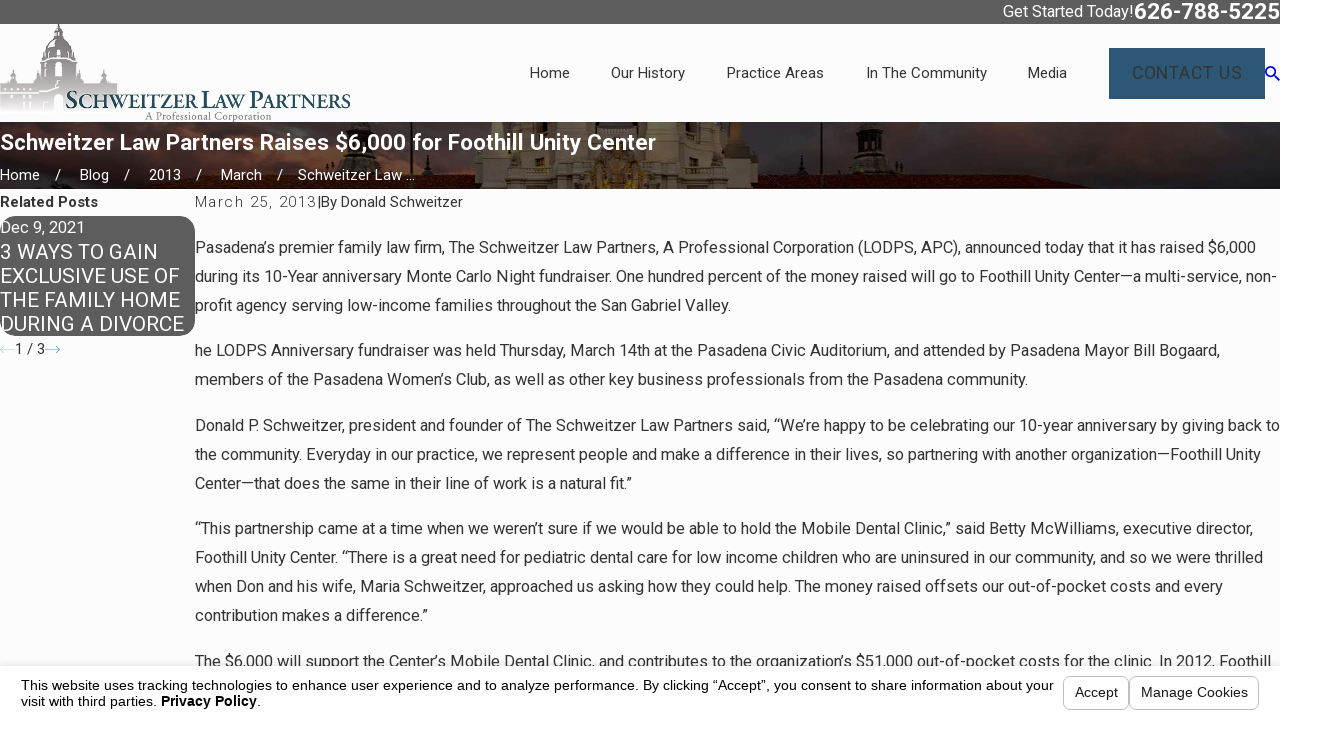

--- FILE ---
content_type: text/html; charset=utf-8
request_url: https://www.pasadenalawoffice.com/sa.svc
body_size: 166
content:
<html><head><title>Request Rejected</title></head><body>The requested URL was rejected. Please consult with your administrator.<br><br>Your support ID is: 11086487147412496016<br><br><a href='javascript:history.back();'>[Go Back]</a></body></html>

--- FILE ---
content_type: image/svg+xml; charset=utf-8
request_url: https://www.pasadenalawoffice.com/cms/svg/site/sr8_l3689gz.24.2601151628199.svg
body_size: 5765
content:
<?xml version="1.0" encoding="UTF-8" standalone="no"?>
<svg xmlns="http://www.w3.org/2000/svg" viewBox="0 0 24 24">
<style>
	g path { stroke: none; }
	g.root { display: none; }
	g.root:target { display: inline; }
	g line { stroke: black; }
	g circle { stroke: black; }
	g polyline { stroke: black; }
</style>
<g class="root" id="arrow_down" data-name="arrow-down">
	<path d="M13.006 18.316l10.823-10.823a1.217 1.217 0 0 0-1.668-1.668l-10.006 10.006l-10.006-10.006A1.234 1.234 5.402 0 0 0.399 5.642a1.201 1.201 0 0 0-0.117 1.668A0.384 0.384 5.402 0 0 0.399 7.476L11.289 18.316a1.234 1.234 0 0 0 1.668 0Z" />
</g>
<g class="root" id="arrow_left" data-name="arrow-left">
	<path d="M0.172 11.596l5.175-5.023a0.595 0.595 0 0 1 0.417-0.168h0A0.591 0.591 11.991 0 1 6.308 6.756a0.56 0.56 0 0 1-0.128 0.624l-4.171 4.049h21.385a0.572 0.572 0 1 1 0 1.142h-21.385l4.171 4.049a0.56 0.56 0 0 1 0 0.808a0.601 0.601 0 0 1-0.833 0l-5.175-5.023A0.56 0.56 11.991 0 1 0.172 11.596Z" />
</g>
<g class="root" id="arrow_right" data-name="arrow-right">
	<path d="M23.827 11.596L18.648 6.568a0.595 0.595 0 0 0-0.417-0.168h0A0.591 0.591 12 0 0 17.686 6.753a0.56 0.56 0 0 0 0.128 0.624l4.174 4.051h-21.399a0.58 0.58 0 0 0-0.589 0.572a0.58 0.58 0 0 0 0.589 0.572h21.399L17.814 16.623a0.56 0.56 0 0 0 0 0.809a0.602 0.602 0 0 0 0.834 0l5.18-5.028A0.56 0.56 12 0 0 23.827 11.596Z" />
</g>
<g class="root" id="blog_menu" data-name="blog menu">
	<path d="M16.285 0.001a3.434 3.434 0 0 0-3.304 2.571H0V4.286H12.981a3.409 3.409 0 0 0 6.609 0H24V2.572H19.59A3.434 3.434-1.715 0 0 16.285 0.001Zm0 1.714a1.714 1.714 0 1 1-1.714 1.714A1.702 1.702-1.715 0 1 16.285 1.715ZM7.714 8.572a3.434 3.434 0 0 0-3.304 2.571H0v1.714H4.41a3.409 3.409 0 0 0 6.609 0H24V11.143H11.018A3.434 3.434-1.715 0 0 7.714 8.572Zm0 1.714a1.714 1.714 0 1 1-1.714 1.714A1.702 1.702-1.715 0 1 7.714 10.286Zm8.571 6.857a3.434 3.434 0 0 0-3.304 2.571H0v1.714H12.981a3.409 3.409 0 0 0 6.609 0H24V19.715H19.59A3.434 3.434-1.715 0 0 16.285 17.143Zm0 1.714a1.714 1.714 0 1 1-1.714 1.714A1.702 1.702-1.715 0 1 16.285 18.858Z" />
</g>
<g class="root" id="button_icon" data-name="button icon">
	<path d="M23.827 11.596L18.648 6.568a0.595 0.595 0 0 0-0.417-0.168h0A0.591 0.591 12 0 0 17.686 6.753a0.56 0.56 0 0 0 0.128 0.624l4.174 4.051h-21.399a0.58 0.58 0 0 0-0.589 0.572a0.58 0.58 0 0 0 0.589 0.572h21.399L17.814 16.623a0.56 0.56 0 0 0 0 0.809a0.602 0.602 0 0 0 0.834 0l5.18-5.028A0.56 0.56 12 0 0 23.827 11.596Z" />
</g>
<g class="root" id="close" data-name="close">
	<path d="M1.285 0.002A1.498 1.498 0.012 0 0 0.012 1.5a1.498 1.498 0 0 0 0.434 0.884L10.019 11.986L0.447 21.604a1.408 1.408 0 0 0 0 1.992a1.393 1.393 0 0 0 1.962 0L11.996 14.009l9.572 9.587a1.498 1.498 0 0 0 2.007 0a1.408 1.408 0 0 0 0-1.992L14.034 11.986l9.587-9.587A1.423 1.423 0.012 0 0 21.614 0.437L11.996 10.009L2.454 0.437A1.588 1.588 0.012 0 0 1.285 0.002Z" />
</g>
<g class="root" id="flair" data-name="flair">
	<path d="M0.223 11.777H14.85c0.294-0.325 1.468-1.521 2.913-1.521 1.64 0 2.931 1.537 2.985 1.602a0.223 0.223 0 0 1 0 0.285c-0.054 0.065-1.345 1.602-2.985 1.602-1.446 0-2.62-1.195-2.913-1.521H0.223a0.223 0.223 0 0 1 0-0.447Zm17.541 1.521c1.156 0 2.163-0.934 2.512-1.299-0.349-0.364-1.356-1.298-2.512-1.298-0.964 0-1.822 0.648-2.283 1.075h1.124a0.223 0.223 0 0 1 0 0.447H15.481c0.461 0.427 1.321 1.075 2.283 1.075Zm4.364-1.075h1.649a0.223 0.223 0 0 0 0-0.447h-1.649a0.223 0.223 0 0 0 0 0.447Z" />
</g>
<g class="root" id="menu" data-name="menu">
	<path d="M0 19.8V18.6H12v1.2ZM0 12.6V11.4H18v1.2ZM0 5.4V4.2H24V5.4Z" />
</g>
<g class="root" id="phone" data-name="phone">
	<path d="M2.258 1.369L3.51 0.118a0.446 0.446 0 0 1 0.604 0L9.365 5.369a0.46 0.46 0 0 1 0 0.619l-1.252 1.252l-1.439 1.151a12.416 12.416 0 0 0 3.568 5.323A12.502 12.502-3.18 0 0 15.523 17.281l1.165-1.439l1.223-1.223a0.46 0.46 0 0 1 0.619 0L23.824 19.957a0.446 0.446 0 0 1 0 0.604l-1.252 1.252a8.028 8.028 0 0 1-4.776 2.187c-2.59-0.532-7.294-3.438-10.79-6.934S0.604 8.75 0.057 6.175A8.2 8.2-3.18 0 1 2.258 1.369Z" />
</g>
<g class="root" id="play" data-name="play">
	<path d="M22.727 13.882L3.271 23.768a2.24 2.24 0 0 1-3.018-1.052A2.187 2.187 0.011 0 1 0.011 21.77V2.209A2.177 2.177 0.011 0 1 1.062 0.316A2.65 2.65 0.011 0 1 2.219 0A3.155 3.155 0.011 0 1 3.166 0.21L22.727 9.886a2.314 2.314 0 0 1 1.262 1.998A2.398 2.398 0.011 0 1 22.727 13.882Z" />
</g>
<g class="root" id="scroll_left" data-name="scroll-left">
	<path d="M0.172 11.596l5.175-5.024a0.595 0.595 0 0 1 0.417-0.168h0A0.591 0.591 11.991 0 1 6.308 6.756a0.56 0.56 0 0 1-0.128 0.624l-4.171 4.049h21.385a0.572 0.572 0 1 1 0 1.142h-21.385l4.171 4.049a0.56 0.56 0 0 1 0 0.808a0.601 0.601 0 0 1-0.833 0l-5.175-5.024A0.56 0.56 11.991 0 1 0.172 11.596Z" />
</g>
<g class="root" id="scroll_right" data-name="scroll-right">
	<path d="M23.827 11.596L18.648 6.568a0.595 0.595 0 0 0-0.417-0.168h0A0.591 0.591 12 0 0 17.686 6.753a0.56 0.56 0 0 0 0.128 0.624l4.174 4.051h-21.399a0.58 0.58 0 0 0-0.589 0.572a0.58 0.58 0 0 0 0.589 0.572h21.399L17.814 16.623a0.56 0.56 0 0 0 0 0.809a0.602 0.602 0 0 0 0.834 0l5.18-5.028A0.56 0.56 12 0 0 23.827 11.596Z" />
</g>
<g class="root" id="search" data-name="search">
	<path d="M2.771 8.945a6.153 6.153 0 1 1 1.802 4.376A5.954 5.954-858.836 0 1 2.771 8.945Zm13.317 6.177l-0.384-0.384a8.546 8.546 0 0 0 2.124-5.792a8.69 8.69 0 0 0-2.574-6.338a8.524 8.524 0 0 0-6.306-2.606a8.9 8.9 0 0 0-8.947 8.945a8.521 8.521 0 0 0 2.607 6.306a8.681 8.681 0 0 0 6.338 2.574a8.546 8.546 0 0 0 5.792-2.123l0.384 0.384v1.094l6.818 6.818l2.06-2.06l-6.818-6.818Z" />
</g>
<g class="root" id="star" data-name="star">
	<polygon points="12 18.1 19.4 23.5 16.6 14.7 24 9.5 15 9.5 12 0.5 9 9.5 0 9.5 7.4 14.7 4.6 23.5" xmlns="http://www.w3.org/2000/svg" />
</g>
<g class="root" id="v1" data-name="v1">
	<path d="M19.77 2.877L23.947 7.014L19.77 7.014L19.77 2.877ZM19.264 2.877L19.264 7.014L15.113 7.014L19.264 2.877ZM10.085 2.532L18.919 2.532L14.501 6.908L10.085 2.532ZM5.082 7.014L9.499 2.611L13.916 7.014L5.082 7.014ZM4.736 2.532L8.887 2.532L4.736 6.669L4.736 2.532ZM4.231 2.877L4.231 7.014L0.053 7.014L4.231 2.877ZM11.335 21.096L0 7.518L6.812 7.518L11.335 21.096ZM16.657 7.518L12 21.467L7.344 7.518L16.657 7.518ZM24 7.518L12.665 21.096L17.189 7.518L24 7.518Z" />
</g>
<g class="root" id="v2" data-name="v2">
	<path d="M2.547 23.971C1.887 23.847 1.358 23.363 1.157 22.699C1.09 22.478 1.068 22.153 1.105 21.939C1.168 21.571 1.73 19.695 2.272 18.045C2.358 17.781 2.47 17.588 2.651 17.391C2.932 17.083 3.081 17.005 4.532 16.403C5.011 16.204 5.597 15.959 5.833 15.86C6.523 15.569 7.357 15.248 8.238 14.933L8.531 14.828L8.595 15.052C8.875 16.034 10.544 20.991 10.623 21.079C10.635 21.093 10.644 21.062 10.644 21.005C10.643 20.952 10.688 19.937 10.743 18.749L10.842 16.59L10.43 15.761C10.263 15.483 9.92 15.011 9.987 14.955C10.029 14.92 10.105 14.987 10.215 15.045C10.681 15.281 11.212 15.499 11.867 15.525C12.585 15.553 13.164 15.325 13.771 15.047C13.895 14.989 14.029 14.887 14.079 14.944C14.147 15.021 13.591 15.725 13.583 15.741L13.161 16.587L13.263 18.839C13.32 20.078 13.373 21.083 13.383 21.073C13.443 21.009 15.167 15.879 15.419 15.015L15.473 14.827L16.284 15.127C17.239 15.48 17.337 15.519 18.202 15.877C20.945 17.011 20.975 17.025 21.277 17.316C21.431 17.464 21.607 17.714 21.667 17.871C21.689 17.925 21.782 18.209 21.876 18.503C22.493 20.439 22.847 21.639 22.895 21.953C22.985 22.543 22.723 23.211 22.251 23.598C22.087 23.733 21.789 23.889 21.573 23.952C21.436 23.993 20.925 23.995 12.072 23.999C4.49 24.003 2.684 23.997 2.547 23.971ZM11.672 13.953C10.552 13.707 9.472 12.961 8.685 11.89C8.265 11.319 7.841 10.474 7.617 9.759C7.563 9.589 7.558 9.582 7.499 9.599C7.385 9.631 7.196 9.613 7.095 9.56C6.711 9.363 6.447 8.732 6.322 7.719C6.245 7.101 6.301 6.789 6.524 6.591C6.665 6.465 6.817 6.42 7.105 6.42L7.333 6.42L7.316 6.022C7.256 4.616 7.262 4.262 7.353 3.789C7.734 1.797 9.36 0.277 11.361 0.039C12.797-0.131 14.08 0.249 15.143 1.158C15.838 1.754 16.399 2.708 16.608 3.653C16.717 4.143 16.733 4.444 16.7 5.354C16.684 5.799 16.671 6.221 16.671 6.291L16.671 6.42L16.899 6.42C17.273 6.42 17.467 6.513 17.597 6.756C17.725 6.994 17.733 7.327 17.626 8.013C17.461 9.075 17.055 9.69 16.569 9.617C16.512 9.608 16.456 9.601 16.444 9.601C16.432 9.602 16.382 9.721 16.333 9.867C15.836 11.341 14.983 12.525 13.888 13.264C13.606 13.454 13.129 13.697 12.823 13.805C12.325 13.981 11.993 14.024 11.672 13.953L11.672 13.953Z" />
</g>
<g class="root" id="v3" data-name="v3">
	<path d="M23.443 11.303L22.593 11.753C22.093 12.003 21.493 11.803 21.243 11.303L18.343 5.707C18.094 5.208 18.294 4.609 18.793 4.359L19.643 3.909C20.143 3.659 20.743 3.859 20.993 4.359L23.893 9.954C24.142 10.453 23.942 11.053 23.443 11.303ZM19.743 11.553L17.644 13.301C16.894 12.602 13.395 9.155 12.445 9.405L10.345 9.855C9.596 10.004 8.896 9.555 8.745 8.905C8.596 8.206 8.995 7.507 9.695 7.307C11.595 6.857 11.345 6.907 13.095 6.507C13.645 6.307 13.945 6.557 14.395 6.707C15.195 7.007 16.045 7.007 16.844 6.707L17.544 6.357L20.143 11.403L19.743 11.553ZM9.996 10.953C10.195 10.953 10.395 10.953 10.545 10.903L12.545 10.453C13.445 10.703 16.944 14.001 17.094 14.201C17.344 14.551 17.344 15.1 16.994 15.45C16.594 15.85 15.994 15.899 15.595 15.55C15.795 15.699 15.894 15.999 15.894 16.249C15.894 16.499 15.845 16.749 15.644 16.949C15.244 17.348 14.645 17.348 14.245 16.999C14.645 17.398 14.645 17.998 14.295 18.397C13.995 18.747 13.445 18.797 13.045 18.547C13.295 18.947 13.295 19.497 12.945 19.847C12.645 20.196 12.195 20.296 11.795 20.096C11.695 20.046 11.645 20.046 11.445 19.847C12.245 18.947 12.145 17.549 11.045 16.799C11.195 15.949 10.696 15 9.746 14.651C9.645 13.851 9.096 13.451 9.046 13.401L8.995 13.401C8.596 13.101 8.146 12.952 7.547 13.002L7.547 12.952C7.396 12.802 6.847 12.103 5.846 12.103C5.547 12.103 5.247 12.153 4.947 12.303L7.846 7.856C7.646 8.256 7.646 8.755 7.746 9.205C7.996 10.254 8.946 10.953 9.996 10.953ZM3.547 12.503C3.297 12.952 2.797 13.202 2.297 13.202C1.997 13.202 1.748 13.101 1.498 12.952L0.697 12.452C0.348 12.203 0.098 11.903 0.048 11.503C-0.052 11.103-0.002 10.703 0.247 10.354L3.697 5.008C3.947 4.559 4.447 4.309 4.947 4.309C5.197 4.309 5.497 4.409 5.747 4.559L6.546 5.108C6.897 5.308 7.097 5.658 7.196 6.057C7.296 6.457 7.196 6.857 6.996 7.207L3.547 12.503ZM5.197 13.401C5.547 13.002 6.197 12.952 6.597 13.351C6.996 13.701 7.046 14.351 6.647 14.75L7.097 14.301C7.446 13.901 8.096 13.851 8.496 14.251C8.896 14.601 8.946 15.25 8.546 15.65C8.519 15.677 8.491 15.711 8.464 15.741C8.828 15.447 9.387 15.441 9.746 15.8C9.945 15.999 10.045 16.299 10.045 16.549C10.045 16.799 9.945 17.049 9.746 17.249C9.645 17.299 9.496 17.549 9.296 17.748C9.596 17.499 10.095 17.299 10.595 17.798C10.995 18.148 11.045 18.797 10.645 19.197L10.345 19.547C10.145 19.697 9.895 19.697 9.695 19.547L8.896 18.797C8.696 18.647 8.696 18.347 8.896 18.097C8.896 18.097 8.946 18.048 9.046 17.948C8.696 18.248 8.296 18.397 7.896 17.998L7.646 17.748C7.347 17.499 7.296 16.999 7.547 16.699C7.196 17.049 6.796 17.199 6.347 16.799L6.047 16.549C5.747 16.249 5.697 15.749 5.997 15.45L5.947 15.5C5.697 15.8 5.197 15.85 4.897 15.55L4.547 15.2C4.247 14.901 4.197 14.451 4.497 14.151L5.197 13.401Z" />
</g>
<g class="root" id="v4" data-name="v4">
	<path d="M12.843 23.386L12.843 22.439C12.843 21.628 13.461 20.967 14.249 20.879L14.249 19.297L22.595 19.297L22.595 20.879C23.383 20.967 24 21.628 24 22.439L24 23.386L12.843 23.386ZM13.762 13.852L14.243 13.373L13.98 13.111L13.753 13.337L11.822 11.411L2.539 21.389C2.357 21.571 2.099 21.663 1.785 21.663C1.32 21.663 0.761 21.455 0.485 21.179C0.239 20.933 0.091 20.487 0.033 20.15C-0.017 19.852-0.054 19.305 0.266 18.985L10.251 9.843L8.339 7.935L8.567 7.707L8.254 7.395L7.773 7.875L6.075 6.18L11.651 0.614L13.349 2.309L12.875 2.783L13.188 3.095L13.463 2.821L18.876 8.223L18.601 8.498L18.863 8.76L19.338 8.286L21.035 9.981L15.46 15.547L13.762 13.852Z" />
</g>
<g class="root" id="v5" data-name="v5">
	<path d="M1.674 4.745c-0.324 0-0.625 0.095-0.882 0.254L11.162 13.342c0.541 0.435 1.113 0.435 1.658 0l10.386-8.346c-0.257-0.159-0.555-0.254-0.882-0.254H1.674zM0.095 5.861c-0.061 0.176-0.095 0.363-0.095 0.558v11.162c0 0.927 0.748 1.675 1.675 1.675h20.65c0.927 0 1.675-0.748 1.675-1.675v-11.162c0-0.195-0.033-0.382-0.095-0.558L13.517 14.215c-0.899 0.723-2.151 0.723-3.053 0L0.095 5.861z" />
</g>
<g class="root" id="v6" data-name="v6">
	<path d="M21.863 18.675L17.287 15.975L17.287 8.1L21.863 5.4C22.8 4.837 24 5.513 24 6.6L24 17.475C24 18.563 22.8 19.237 21.863 18.675ZM14.325 19.875L1.425 19.875C0.637 19.875 0 19.237 0 18.45L0 5.55C0 4.763 0.637 4.125 1.425 4.125L14.325 4.125C15.113 4.125 15.75 4.763 15.75 5.55L15.75 18.45C15.75 19.237 15.113 19.875 14.325 19.875Z" />
</g>
</svg>